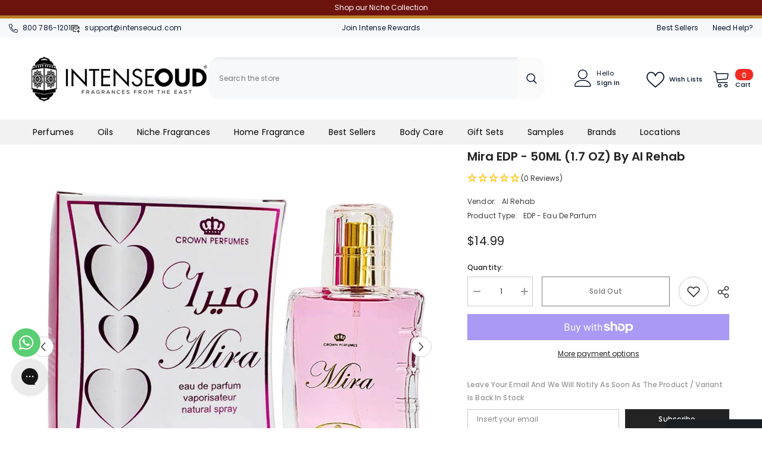

--- FILE ---
content_type: text/html; charset=UTF-8
request_url: https://api.reviews.io/json-ld/product/richsnippet?sku=ARPMIRAEDP50ML%3B44632731943141%3B8463463350501%3Bmira-edp-50ml-1-7-oz-by-al-rehab&store=intenseoud.com&url=https://www.intenseoud.com/products/mira-edp-50ml-1-7-oz-by-al-rehab&data=true
body_size: -130
content:
{
	"@context" : "http://schema.org",
	"@type" : "Product"

  			
		    ,"name" : "Mira EDP - 50ML (1.7 OZ) By Al Rehab",
		"image" : "https://cdn.shopify.com/s/files/1/0279/3770/2023/products/Untitleddesign-2024-02-08T135757.322_fc1af02a-695a-4a7c-b1f4-bb7ca10868aa.png?v=1709422808",
				"sku" : "ARPMIRAEDP50ML"
		    
}


--- FILE ---
content_type: text/json
request_url: https://conf.config-security.com/model
body_size: 83
content:
{"title":"recommendation AI model (keras)","structure":"release_id=0x3b:6a:71:43:73:3b:36:23:51:4e:2c:29:6e:5b:5e:33:7b:22:27:7a:39:58:57:56:45:2d:78:40:31;keras;28gd2h3yopuducccomfg5wvamg50g8bapn9dnz5b6ddgdghqhc5oxmdf3lt00ba9726m55u8","weights":"../weights/3b6a7143.h5","biases":"../biases/3b6a7143.h5"}